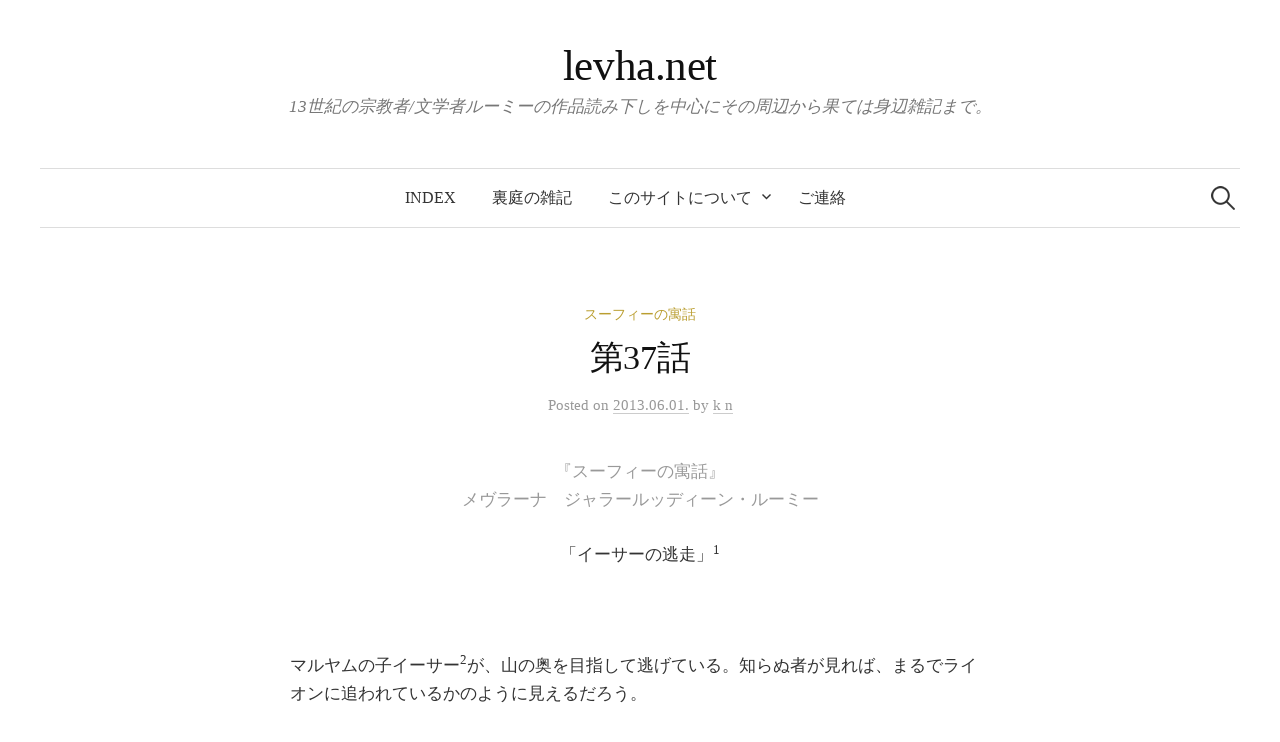

--- FILE ---
content_type: text/html; charset=UTF-8
request_url: https://levha.net/51stories/1156/
body_size: 11020
content:
<!DOCTYPE html>
<html lang="ja">
<head>
<meta charset="UTF-8">
<meta name="viewport" content="width=device-width, initial-scale=1">
<link rel="pingback" href="https://levha.net/xmlrpc.php">
<title>第37話 &#8211; levha.net</title>
<meta name='robots' content='max-image-preview:large' />
<!-- Jetpack Site Verification Tags -->
<meta name="google-site-verification" content="8IWiAnnDFgs8TdA3159WosTSlx6-MzbqZxOisO1iIvY" />
<meta name="msvalidate.01" content="5D52B7E6985E1530845C5E4803C53083" />
<meta name="p:domain_verify" content="e02c613da3185bb07d37aecbb6cc0c9c" />
<link rel='dns-prefetch' href='//secure.gravatar.com' />
<link rel='dns-prefetch' href='//www.googletagmanager.com' />
<link rel='dns-prefetch' href='//stats.wp.com' />
<link rel='dns-prefetch' href='//v0.wordpress.com' />
<link rel='preconnect' href='//c0.wp.com' />
<link rel="alternate" type="application/rss+xml" title="levha.net &raquo; フィード" href="https://levha.net/feed/" />
<link rel="alternate" type="application/rss+xml" title="levha.net &raquo; コメントフィード" href="https://levha.net/comments/feed/" />
<link rel="alternate" title="oEmbed (JSON)" type="application/json+oembed" href="https://levha.net/wp-json/oembed/1.0/embed?url=https%3A%2F%2Flevha.net%2F51stories%2F1156%2F" />
<link rel="alternate" title="oEmbed (XML)" type="text/xml+oembed" href="https://levha.net/wp-json/oembed/1.0/embed?url=https%3A%2F%2Flevha.net%2F51stories%2F1156%2F&#038;format=xml" />
<style id='wp-img-auto-sizes-contain-inline-css' type='text/css'>
img:is([sizes=auto i],[sizes^="auto," i]){contain-intrinsic-size:3000px 1500px}
/*# sourceURL=wp-img-auto-sizes-contain-inline-css */
</style>
<link rel='stylesheet' id='jetpack_related-posts-css' href='https://c0.wp.com/p/jetpack/15.4/modules/related-posts/related-posts.css' type='text/css' media='all' />
<style id='wp-emoji-styles-inline-css' type='text/css'>

	img.wp-smiley, img.emoji {
		display: inline !important;
		border: none !important;
		box-shadow: none !important;
		height: 1em !important;
		width: 1em !important;
		margin: 0 0.07em !important;
		vertical-align: -0.1em !important;
		background: none !important;
		padding: 0 !important;
	}
/*# sourceURL=wp-emoji-styles-inline-css */
</style>
<style id='wp-block-library-inline-css' type='text/css'>
:root{--wp-block-synced-color:#7a00df;--wp-block-synced-color--rgb:122,0,223;--wp-bound-block-color:var(--wp-block-synced-color);--wp-editor-canvas-background:#ddd;--wp-admin-theme-color:#007cba;--wp-admin-theme-color--rgb:0,124,186;--wp-admin-theme-color-darker-10:#006ba1;--wp-admin-theme-color-darker-10--rgb:0,107,160.5;--wp-admin-theme-color-darker-20:#005a87;--wp-admin-theme-color-darker-20--rgb:0,90,135;--wp-admin-border-width-focus:2px}@media (min-resolution:192dpi){:root{--wp-admin-border-width-focus:1.5px}}.wp-element-button{cursor:pointer}:root .has-very-light-gray-background-color{background-color:#eee}:root .has-very-dark-gray-background-color{background-color:#313131}:root .has-very-light-gray-color{color:#eee}:root .has-very-dark-gray-color{color:#313131}:root .has-vivid-green-cyan-to-vivid-cyan-blue-gradient-background{background:linear-gradient(135deg,#00d084,#0693e3)}:root .has-purple-crush-gradient-background{background:linear-gradient(135deg,#34e2e4,#4721fb 50%,#ab1dfe)}:root .has-hazy-dawn-gradient-background{background:linear-gradient(135deg,#faaca8,#dad0ec)}:root .has-subdued-olive-gradient-background{background:linear-gradient(135deg,#fafae1,#67a671)}:root .has-atomic-cream-gradient-background{background:linear-gradient(135deg,#fdd79a,#004a59)}:root .has-nightshade-gradient-background{background:linear-gradient(135deg,#330968,#31cdcf)}:root .has-midnight-gradient-background{background:linear-gradient(135deg,#020381,#2874fc)}:root{--wp--preset--font-size--normal:16px;--wp--preset--font-size--huge:42px}.has-regular-font-size{font-size:1em}.has-larger-font-size{font-size:2.625em}.has-normal-font-size{font-size:var(--wp--preset--font-size--normal)}.has-huge-font-size{font-size:var(--wp--preset--font-size--huge)}.has-text-align-center{text-align:center}.has-text-align-left{text-align:left}.has-text-align-right{text-align:right}.has-fit-text{white-space:nowrap!important}#end-resizable-editor-section{display:none}.aligncenter{clear:both}.items-justified-left{justify-content:flex-start}.items-justified-center{justify-content:center}.items-justified-right{justify-content:flex-end}.items-justified-space-between{justify-content:space-between}.screen-reader-text{border:0;clip-path:inset(50%);height:1px;margin:-1px;overflow:hidden;padding:0;position:absolute;width:1px;word-wrap:normal!important}.screen-reader-text:focus{background-color:#ddd;clip-path:none;color:#444;display:block;font-size:1em;height:auto;left:5px;line-height:normal;padding:15px 23px 14px;text-decoration:none;top:5px;width:auto;z-index:100000}html :where(.has-border-color){border-style:solid}html :where([style*=border-top-color]){border-top-style:solid}html :where([style*=border-right-color]){border-right-style:solid}html :where([style*=border-bottom-color]){border-bottom-style:solid}html :where([style*=border-left-color]){border-left-style:solid}html :where([style*=border-width]){border-style:solid}html :where([style*=border-top-width]){border-top-style:solid}html :where([style*=border-right-width]){border-right-style:solid}html :where([style*=border-bottom-width]){border-bottom-style:solid}html :where([style*=border-left-width]){border-left-style:solid}html :where(img[class*=wp-image-]){height:auto;max-width:100%}:where(figure){margin:0 0 1em}html :where(.is-position-sticky){--wp-admin--admin-bar--position-offset:var(--wp-admin--admin-bar--height,0px)}@media screen and (max-width:600px){html :where(.is-position-sticky){--wp-admin--admin-bar--position-offset:0px}}

/*# sourceURL=wp-block-library-inline-css */
</style><style id='global-styles-inline-css' type='text/css'>
:root{--wp--preset--aspect-ratio--square: 1;--wp--preset--aspect-ratio--4-3: 4/3;--wp--preset--aspect-ratio--3-4: 3/4;--wp--preset--aspect-ratio--3-2: 3/2;--wp--preset--aspect-ratio--2-3: 2/3;--wp--preset--aspect-ratio--16-9: 16/9;--wp--preset--aspect-ratio--9-16: 9/16;--wp--preset--color--black: #000000;--wp--preset--color--cyan-bluish-gray: #abb8c3;--wp--preset--color--white: #ffffff;--wp--preset--color--pale-pink: #f78da7;--wp--preset--color--vivid-red: #cf2e2e;--wp--preset--color--luminous-vivid-orange: #ff6900;--wp--preset--color--luminous-vivid-amber: #fcb900;--wp--preset--color--light-green-cyan: #7bdcb5;--wp--preset--color--vivid-green-cyan: #00d084;--wp--preset--color--pale-cyan-blue: #8ed1fc;--wp--preset--color--vivid-cyan-blue: #0693e3;--wp--preset--color--vivid-purple: #9b51e0;--wp--preset--gradient--vivid-cyan-blue-to-vivid-purple: linear-gradient(135deg,rgb(6,147,227) 0%,rgb(155,81,224) 100%);--wp--preset--gradient--light-green-cyan-to-vivid-green-cyan: linear-gradient(135deg,rgb(122,220,180) 0%,rgb(0,208,130) 100%);--wp--preset--gradient--luminous-vivid-amber-to-luminous-vivid-orange: linear-gradient(135deg,rgb(252,185,0) 0%,rgb(255,105,0) 100%);--wp--preset--gradient--luminous-vivid-orange-to-vivid-red: linear-gradient(135deg,rgb(255,105,0) 0%,rgb(207,46,46) 100%);--wp--preset--gradient--very-light-gray-to-cyan-bluish-gray: linear-gradient(135deg,rgb(238,238,238) 0%,rgb(169,184,195) 100%);--wp--preset--gradient--cool-to-warm-spectrum: linear-gradient(135deg,rgb(74,234,220) 0%,rgb(151,120,209) 20%,rgb(207,42,186) 40%,rgb(238,44,130) 60%,rgb(251,105,98) 80%,rgb(254,248,76) 100%);--wp--preset--gradient--blush-light-purple: linear-gradient(135deg,rgb(255,206,236) 0%,rgb(152,150,240) 100%);--wp--preset--gradient--blush-bordeaux: linear-gradient(135deg,rgb(254,205,165) 0%,rgb(254,45,45) 50%,rgb(107,0,62) 100%);--wp--preset--gradient--luminous-dusk: linear-gradient(135deg,rgb(255,203,112) 0%,rgb(199,81,192) 50%,rgb(65,88,208) 100%);--wp--preset--gradient--pale-ocean: linear-gradient(135deg,rgb(255,245,203) 0%,rgb(182,227,212) 50%,rgb(51,167,181) 100%);--wp--preset--gradient--electric-grass: linear-gradient(135deg,rgb(202,248,128) 0%,rgb(113,206,126) 100%);--wp--preset--gradient--midnight: linear-gradient(135deg,rgb(2,3,129) 0%,rgb(40,116,252) 100%);--wp--preset--font-size--small: 13px;--wp--preset--font-size--medium: 20px;--wp--preset--font-size--large: 36px;--wp--preset--font-size--x-large: 42px;--wp--preset--spacing--20: 0.44rem;--wp--preset--spacing--30: 0.67rem;--wp--preset--spacing--40: 1rem;--wp--preset--spacing--50: 1.5rem;--wp--preset--spacing--60: 2.25rem;--wp--preset--spacing--70: 3.38rem;--wp--preset--spacing--80: 5.06rem;--wp--preset--shadow--natural: 6px 6px 9px rgba(0, 0, 0, 0.2);--wp--preset--shadow--deep: 12px 12px 50px rgba(0, 0, 0, 0.4);--wp--preset--shadow--sharp: 6px 6px 0px rgba(0, 0, 0, 0.2);--wp--preset--shadow--outlined: 6px 6px 0px -3px rgb(255, 255, 255), 6px 6px rgb(0, 0, 0);--wp--preset--shadow--crisp: 6px 6px 0px rgb(0, 0, 0);}:where(.is-layout-flex){gap: 0.5em;}:where(.is-layout-grid){gap: 0.5em;}body .is-layout-flex{display: flex;}.is-layout-flex{flex-wrap: wrap;align-items: center;}.is-layout-flex > :is(*, div){margin: 0;}body .is-layout-grid{display: grid;}.is-layout-grid > :is(*, div){margin: 0;}:where(.wp-block-columns.is-layout-flex){gap: 2em;}:where(.wp-block-columns.is-layout-grid){gap: 2em;}:where(.wp-block-post-template.is-layout-flex){gap: 1.25em;}:where(.wp-block-post-template.is-layout-grid){gap: 1.25em;}.has-black-color{color: var(--wp--preset--color--black) !important;}.has-cyan-bluish-gray-color{color: var(--wp--preset--color--cyan-bluish-gray) !important;}.has-white-color{color: var(--wp--preset--color--white) !important;}.has-pale-pink-color{color: var(--wp--preset--color--pale-pink) !important;}.has-vivid-red-color{color: var(--wp--preset--color--vivid-red) !important;}.has-luminous-vivid-orange-color{color: var(--wp--preset--color--luminous-vivid-orange) !important;}.has-luminous-vivid-amber-color{color: var(--wp--preset--color--luminous-vivid-amber) !important;}.has-light-green-cyan-color{color: var(--wp--preset--color--light-green-cyan) !important;}.has-vivid-green-cyan-color{color: var(--wp--preset--color--vivid-green-cyan) !important;}.has-pale-cyan-blue-color{color: var(--wp--preset--color--pale-cyan-blue) !important;}.has-vivid-cyan-blue-color{color: var(--wp--preset--color--vivid-cyan-blue) !important;}.has-vivid-purple-color{color: var(--wp--preset--color--vivid-purple) !important;}.has-black-background-color{background-color: var(--wp--preset--color--black) !important;}.has-cyan-bluish-gray-background-color{background-color: var(--wp--preset--color--cyan-bluish-gray) !important;}.has-white-background-color{background-color: var(--wp--preset--color--white) !important;}.has-pale-pink-background-color{background-color: var(--wp--preset--color--pale-pink) !important;}.has-vivid-red-background-color{background-color: var(--wp--preset--color--vivid-red) !important;}.has-luminous-vivid-orange-background-color{background-color: var(--wp--preset--color--luminous-vivid-orange) !important;}.has-luminous-vivid-amber-background-color{background-color: var(--wp--preset--color--luminous-vivid-amber) !important;}.has-light-green-cyan-background-color{background-color: var(--wp--preset--color--light-green-cyan) !important;}.has-vivid-green-cyan-background-color{background-color: var(--wp--preset--color--vivid-green-cyan) !important;}.has-pale-cyan-blue-background-color{background-color: var(--wp--preset--color--pale-cyan-blue) !important;}.has-vivid-cyan-blue-background-color{background-color: var(--wp--preset--color--vivid-cyan-blue) !important;}.has-vivid-purple-background-color{background-color: var(--wp--preset--color--vivid-purple) !important;}.has-black-border-color{border-color: var(--wp--preset--color--black) !important;}.has-cyan-bluish-gray-border-color{border-color: var(--wp--preset--color--cyan-bluish-gray) !important;}.has-white-border-color{border-color: var(--wp--preset--color--white) !important;}.has-pale-pink-border-color{border-color: var(--wp--preset--color--pale-pink) !important;}.has-vivid-red-border-color{border-color: var(--wp--preset--color--vivid-red) !important;}.has-luminous-vivid-orange-border-color{border-color: var(--wp--preset--color--luminous-vivid-orange) !important;}.has-luminous-vivid-amber-border-color{border-color: var(--wp--preset--color--luminous-vivid-amber) !important;}.has-light-green-cyan-border-color{border-color: var(--wp--preset--color--light-green-cyan) !important;}.has-vivid-green-cyan-border-color{border-color: var(--wp--preset--color--vivid-green-cyan) !important;}.has-pale-cyan-blue-border-color{border-color: var(--wp--preset--color--pale-cyan-blue) !important;}.has-vivid-cyan-blue-border-color{border-color: var(--wp--preset--color--vivid-cyan-blue) !important;}.has-vivid-purple-border-color{border-color: var(--wp--preset--color--vivid-purple) !important;}.has-vivid-cyan-blue-to-vivid-purple-gradient-background{background: var(--wp--preset--gradient--vivid-cyan-blue-to-vivid-purple) !important;}.has-light-green-cyan-to-vivid-green-cyan-gradient-background{background: var(--wp--preset--gradient--light-green-cyan-to-vivid-green-cyan) !important;}.has-luminous-vivid-amber-to-luminous-vivid-orange-gradient-background{background: var(--wp--preset--gradient--luminous-vivid-amber-to-luminous-vivid-orange) !important;}.has-luminous-vivid-orange-to-vivid-red-gradient-background{background: var(--wp--preset--gradient--luminous-vivid-orange-to-vivid-red) !important;}.has-very-light-gray-to-cyan-bluish-gray-gradient-background{background: var(--wp--preset--gradient--very-light-gray-to-cyan-bluish-gray) !important;}.has-cool-to-warm-spectrum-gradient-background{background: var(--wp--preset--gradient--cool-to-warm-spectrum) !important;}.has-blush-light-purple-gradient-background{background: var(--wp--preset--gradient--blush-light-purple) !important;}.has-blush-bordeaux-gradient-background{background: var(--wp--preset--gradient--blush-bordeaux) !important;}.has-luminous-dusk-gradient-background{background: var(--wp--preset--gradient--luminous-dusk) !important;}.has-pale-ocean-gradient-background{background: var(--wp--preset--gradient--pale-ocean) !important;}.has-electric-grass-gradient-background{background: var(--wp--preset--gradient--electric-grass) !important;}.has-midnight-gradient-background{background: var(--wp--preset--gradient--midnight) !important;}.has-small-font-size{font-size: var(--wp--preset--font-size--small) !important;}.has-medium-font-size{font-size: var(--wp--preset--font-size--medium) !important;}.has-large-font-size{font-size: var(--wp--preset--font-size--large) !important;}.has-x-large-font-size{font-size: var(--wp--preset--font-size--x-large) !important;}
/*# sourceURL=global-styles-inline-css */
</style>

<style id='classic-theme-styles-inline-css' type='text/css'>
/*! This file is auto-generated */
.wp-block-button__link{color:#fff;background-color:#32373c;border-radius:9999px;box-shadow:none;text-decoration:none;padding:calc(.667em + 2px) calc(1.333em + 2px);font-size:1.125em}.wp-block-file__button{background:#32373c;color:#fff;text-decoration:none}
/*# sourceURL=/wp-includes/css/classic-themes.min.css */
</style>
<link rel='stylesheet' id='contact-form-7-css' href='https://levha.net/wp-content/plugins/contact-form-7/includes/css/styles.css?ver=6.1.4' type='text/css' media='all' />
<link rel='stylesheet' id='genericons-css' href='https://c0.wp.com/p/jetpack/15.4/_inc/genericons/genericons/genericons.css' type='text/css' media='all' />
<link rel='stylesheet' id='normalize-css' href='https://levha.net/wp-content/themes/graphy-pro/css/normalize.css?ver=4.1.1' type='text/css' media='all' />
<link rel='stylesheet' id='graphy-style-css' href='https://levha.net/wp-content/themes/graphy-pro/style.css?ver=2.3.2' type='text/css' media='all' />
<link rel='stylesheet' id='graphy-style-ja-css' href='https://levha.net/wp-content/themes/graphy-pro/css/ja.css' type='text/css' media='all' />
<script type="text/javascript" id="jetpack_related-posts-js-extra">
/* <![CDATA[ */
var related_posts_js_options = {"post_heading":"h4"};
//# sourceURL=jetpack_related-posts-js-extra
/* ]]> */
</script>
<script type="text/javascript" src="https://c0.wp.com/p/jetpack/15.4/_inc/build/related-posts/related-posts.min.js" id="jetpack_related-posts-js"></script>
<script type="text/javascript" src="https://c0.wp.com/c/6.9/wp-includes/js/jquery/jquery.min.js" id="jquery-core-js"></script>
<script type="text/javascript" src="https://c0.wp.com/c/6.9/wp-includes/js/jquery/jquery-migrate.min.js" id="jquery-migrate-js"></script>

<!-- Site Kit によって追加された Google タグ（gtag.js）スニペット -->
<!-- Google アナリティクス スニペット (Site Kit が追加) -->
<script type="text/javascript" src="https://www.googletagmanager.com/gtag/js?id=GT-WBL9FFGQ" id="google_gtagjs-js" async></script>
<script type="text/javascript" id="google_gtagjs-js-after">
/* <![CDATA[ */
window.dataLayer = window.dataLayer || [];function gtag(){dataLayer.push(arguments);}
gtag("set","linker",{"domains":["levha.net"]});
gtag("js", new Date());
gtag("set", "developer_id.dZTNiMT", true);
gtag("config", "GT-WBL9FFGQ");
 window._googlesitekit = window._googlesitekit || {}; window._googlesitekit.throttledEvents = []; window._googlesitekit.gtagEvent = (name, data) => { var key = JSON.stringify( { name, data } ); if ( !! window._googlesitekit.throttledEvents[ key ] ) { return; } window._googlesitekit.throttledEvents[ key ] = true; setTimeout( () => { delete window._googlesitekit.throttledEvents[ key ]; }, 5 ); gtag( "event", name, { ...data, event_source: "site-kit" } ); }; 
//# sourceURL=google_gtagjs-js-after
/* ]]> */
</script>
<link rel="https://api.w.org/" href="https://levha.net/wp-json/" /><link rel="alternate" title="JSON" type="application/json" href="https://levha.net/wp-json/wp/v2/posts/1156" /><link rel="EditURI" type="application/rsd+xml" title="RSD" href="https://levha.net/xmlrpc.php?rsd" />
<meta name="generator" content="WordPress 6.9" />
<link rel="canonical" href="https://levha.net/51stories/1156/" />
<link rel='shortlink' href='https://levha.net/?p=1156' />
<meta name="generator" content="Site Kit by Google 1.170.0" />	<style>img#wpstats{display:none}</style>
			<style type="text/css">
		/* Fonts */
				body {
								}
		@media screen and (max-width: 782px) {
								}
		
		/* Colors */
				
				/* Title */
			.site-title {
																															}
								
						/* Category Colors */
																																																															</style>
		<style type="text/css" id="graphy-custom-css">
			</style>
	
<!-- Jetpack Open Graph Tags -->
<meta property="og:type" content="article" />
<meta property="og:title" content="第37話" />
<meta property="og:url" content="https://levha.net/51stories/1156/" />
<meta property="og:description" content="『スーフィーの寓話』 メヴラーナ　ジャラールッディーン・ルーミー 「イーサーの逃走」1 &nbsp; マルヤム&hellip;" />
<meta property="article:published_time" content="2013-05-31T15:37:20+00:00" />
<meta property="article:modified_time" content="2016-04-27T13:18:07+00:00" />
<meta property="og:site_name" content="levha.net" />
<meta property="og:image" content="https://levha.net/wp-content/uploads/2015/05/siteicon-55460991v1_site_icon.png" />
<meta property="og:image:width" content="512" />
<meta property="og:image:height" content="512" />
<meta property="og:image:alt" content="" />
<meta property="og:locale" content="ja_JP" />
<meta name="twitter:site" content="@the_mathnawi" />
<meta name="twitter:text:title" content="第37話" />
<meta name="twitter:image" content="https://levha.net/wp-content/uploads/2015/05/siteicon-55460991v1_site_icon-465x465.png" />
<meta name="twitter:card" content="summary" />

<!-- End Jetpack Open Graph Tags -->
<link rel="icon" href="https://levha.net/wp-content/uploads/2015/05/siteicon-55460991v1_site_icon-200x200.png" sizes="32x32" />
<link rel="icon" href="https://levha.net/wp-content/uploads/2015/05/siteicon-55460991v1_site_icon-200x200.png" sizes="192x192" />
<link rel="apple-touch-icon" href="https://levha.net/wp-content/uploads/2015/05/siteicon-55460991v1_site_icon-200x200.png" />
<meta name="msapplication-TileImage" content="https://levha.net/wp-content/uploads/2015/05/siteicon-55460991v1_site_icon-465x465.png" />
		<style type="text/css" id="wp-custom-css">
			blockquote {
  font-style: normal;
}		</style>
		</head>

<body class="wp-singular post-template-default single single-post postid-1156 single-format-standard wp-theme-graphy-pro no-sidebar footer-1 has-avatars">
<div id="page" class="hfeed site">
	<a class="skip-link screen-reader-text" href="#content">コンテンツへスキップ</a>

	<header id="masthead" class="site-header">

		<div class="site-branding">
					<div class="site-title"><a href="https://levha.net/" rel="home">levha.net</a></div>
						<div class="site-description">13世紀の宗教者/文学者ルーミーの作品読み下しを中心にその周辺から果ては身辺雑記まで。</div>
						</div><!-- .site-branding -->

				<nav id="site-navigation" class="main-navigation">
			<button class="menu-toggle"><span class="menu-text">メニュー</span></button>
			<div class="menu-menu-container"><ul id="menu-menu" class="menu"><li id="menu-item-26" class="menu-item menu-item-type-post_type menu-item-object-page menu-item-home menu-item-26"><a href="https://levha.net/">INDEX</a></li>
<li id="menu-item-996150" class="menu-item menu-item-type-taxonomy menu-item-object-category menu-item-996150"><a href="https://levha.net/blog/">裏庭の雑記</a></li>
<li id="menu-item-25" class="menu-item menu-item-type-post_type menu-item-object-page menu-item-has-children menu-item-25"><a href="https://levha.net/about-2/">このサイトについて</a>
<ul class="sub-menu">
	<li id="menu-item-996187" class="menu-item menu-item-type-post_type menu-item-object-page menu-item-996187"><a href="https://levha.net/about-4/">御本について</a></li>
	<li id="menu-item-352" class="menu-item menu-item-type-post_type menu-item-object-page menu-item-352"><a href="https://levha.net/about-3/">宗教について</a></li>
</ul>
</li>
<li id="menu-item-993860" class="menu-item menu-item-type-post_type menu-item-object-page menu-item-993860"><a href="https://levha.net/contact/">ご連絡</a></li>
</ul></div>						<form role="search" method="get" class="search-form" action="https://levha.net/">
				<label>
					<span class="screen-reader-text">検索:</span>
					<input type="search" class="search-field" placeholder="検索&hellip;" value="" name="s" />
				</label>
				<input type="submit" class="search-submit" value="検索" />
			</form>					</nav><!-- #site-navigation -->
		

		
		
	</header><!-- #masthead -->

	<div id="content" class="site-content">

	<div id="primary" class="content-area">
		<main id="main" class="site-main">

		
			
<div class="post-full post-full-summary">
	<article id="post-1156" class="post-1156 post type-post status-publish format-standard hentry category-51stories tag-152 tag-150">
		<header class="entry-header">
			<div class="cat-links"><a rel="category tag" href="https://levha.net/51stories/" class="category category-31">スーフィーの寓話</a></div><!-- .cat-links -->
			<h1 class="entry-title">第37話</h1>
					<div class="entry-meta">
					Posted							<span class="posted-on">on			<a href="https://levha.net/51stories/1156/" rel="bookmark"><time class="entry-date published updated" datetime="2013-06-01T00:37:20+09:00">2013.06.01.</time></a>			</span>
							<span class="byline">by				<span class="author vcard">
					<a class="url fn n" href="https://levha.net/author/uraniwa/" title="k n の投稿をすべて表示"><span class="author-name">k n</span></a>
				</span>
			</span>
					</div><!-- .entry-meta -->
							</header><!-- .entry-header -->

		<div class="entry-content">
			<p style="text-align: center;"><span style="color: #999999;">『スーフィーの寓話』</span><br />
<span style="color: #999999;"> メヴラーナ　ジャラールッディーン・ルーミー</span></p>
<p style="text-align: center;">「イーサーの逃走」<sup>1</sup></p>
<p>&nbsp;</p>
<p>マルヤムの子イーサー<sup>2</sup>が、山の奥を目指して逃げている。知らぬ者が見れば、まるでライオンに追われているかのように見えるだろう。</p>
<p>後ろから、追いかけてくる者達がいる。一人が、彼に呼びかける。「どうしたのですか？何があったと言うのですか？安心して下さい、敵も何もいませんよ！何だってまた、そんなに急いで逃げるのですか　－　まるで小鳥のように！」。</p>
<p>しかしイーサーは答えない。ますます足取りを速めて走り去って行く。話しかけた男も、イーサーを追って走っている。野をひとつ、ふたつも越えたろうか。男が、これ以上は無いというほどの真剣さでイーサーに呼びかける。</p>
<p>「お願いです、ほんの少しだけでも立ち止まって下さい！そんなに早く走られては、ついて行くことも出来ません。いと高き者よ、一体、誰から逃げているのですか？ライオンに追われているのでもなければ、敵に追われているのでもない。危ないことが何も無ければ、怖れる理由も無いでしょう？」。</p>
<p>彼は言った、「一度だけ言おう。私は、愚か者から逃げているのだ。さあ、放っておいてくれ！自分で自分を守ろうとしているだけだ、邪魔をしないでくれ！」。</p>
<p>「何故ですか？あなたは救世主でしょう？見えぬ者の目を開き、聞こえぬ者の耳を開いた方でしょう？」。</p>
<p>「ああ、そうだ」、彼は言った。</p>
<p>別の者が言った、「目には見えない世界の鍵をお持ちの方でしょう？たった一言、死者に声をかけただけで、獲物を捕えたライオンのように生き生きと蘇らせることも出来る方でしょう？」。</p>
<p>「ああ」、彼は言った。</p>
<p>また別の者が言った、「粘土をこねて、生きた鳥を造ることも出来る方<sup>3</sup>でしょう？」。</p>
<p>「ああ」、彼は言った。</p>
<p>また別の者が言った、「おお、やはりそうだったか、素晴らしい方だ！しかしそれほど素晴らしい方が、何を怖れて逃げ出したのですか？奇跡を起こしたという数々の動かぬ証拠があるのだから、あなたを愛さず、あなたに仕えない人など、世界のどこを探したっているはずが無いでしょう」。</p>
<p>イーサーは言った　－</p>
<p>「神の聖なる本質にかけて。肉体を創り、永遠の魂を創られた御方にかけて。御方の本質と属性にかけて。天の襟でさえ、御方がお望みならばたちまち引き裂かれることだろう　－　確かに私は、見えぬ者、聞こえぬ者に声をかけた。私が唱えたのは最も偉大な御方の名だ　－　それが彼らに善きものをもたらした。</p>
<p>同じように、私は岩山に声をかけた。山は自ら砕けて、外套を脱ぎ捨てた。</p>
<p>同じように、私は死者に声をかけた。死者は自ら息を吹き返した。</p>
<p>同じように、私は非存在に声をかけた。非存在は自ら存在に転じた。</p>
<p>－　同じように、私は愚か者達に声をかけた。愛を込めて、幾度となく繰り返し声をかけ続けた。しかし愚か者達には、何の効き目も無いようだ」。</p>
<p>&nbsp;</p>
<hr />
<p>*1　3巻2570行目より。</p>
<p>*2　「マリアの子イエス」の意。イーサーとはキリスト教におけるナザレのイエスを指す。イスラムにおける預言者の一人で、神の許しにより奇跡を起こしたとされる。</p>
<p>*3　コーラン3章49節：「……私がおまえたちのために粘土で鳥の形を造り、それに息を吹き込むと、神のお許しで鳥になるだろう。」</p>
					</div><!-- .entry-content -->

				<div class="tags-links">
			<a href="https://levha.net/tag/%e3%80%8e%e3%83%9e%e3%82%b9%e3%83%8a%e3%83%b4%e3%82%a3%e3%83%bc%e3%80%8f3%e5%b7%bb/" rel="tag">『マスナヴィー』3巻</a>, <a href="https://levha.net/tag/%e9%a0%90%e8%a8%80%e8%80%85%e3%81%ae%e7%89%a9%e8%aa%9e/" rel="tag">預言者の物語</a>		</div>
		
		
	</article><!-- #post-## -->
</div><!-- .post-full -->

		<nav class="navigation post-navigation">
		<h2 class="screen-reader-text">投稿ナビゲーション</h2>
		<div class="nav-links">
			<div class="nav-previous"><div class="post-nav-title">古い投稿</div><a href="https://levha.net/51stories/1154/" rel="prev">第36話</a></div><div class="nav-next"><div class="post-nav-title">新しい投稿</div><a href="https://levha.net/51stories/1158/" rel="next">第38話</a></div>		</div><!-- .nav-links -->
	</nav><!-- .post-navigation -->
	
	<div id='jp-relatedposts' class='jp-relatedposts' >
	<h2 class="jp-relatedposts-title">関連する投稿</h2>
</div>
			
		
		</main><!-- #main -->
	</div><!-- #primary -->


	</div><!-- #content -->

	<footer id="colophon" class="site-footer">

		
	<div id="supplementary" class="footer-widget-area" role="complementary">
		<div class="footer-widget-wrapper">
			<div class="footer-widget">
																				<div class="footer-widget-4 widget-area">
									</div><!-- .footer-widget-4 -->
							</div><!-- .footer-widget -->
		</div><!-- .footer-widget-wrapper -->
	</div><!-- #supplementary -->


				<div class="site-bottom">

									<nav id="footer-navigation" class="footer-navigation">
				<div class="menu-menu-container"><ul id="menu-menu-1" class="menu"><li class="menu-item menu-item-type-post_type menu-item-object-page menu-item-home menu-item-26"><a href="https://levha.net/">INDEX</a></li>
<li class="menu-item menu-item-type-taxonomy menu-item-object-category menu-item-996150"><a href="https://levha.net/blog/">裏庭の雑記</a></li>
<li class="menu-item menu-item-type-post_type menu-item-object-page menu-item-25"><a href="https://levha.net/about-2/">このサイトについて</a></li>
<li class="menu-item menu-item-type-post_type menu-item-object-page menu-item-993860"><a href="https://levha.net/contact/">ご連絡</a></li>
</ul></div>			</nav><!-- #footer-navigation -->
			
						<div class="site-info">
								<div class="site-copyright">
					levha.net | some rights reserved.				</div><!-- .site-copyright -->
											</div><!-- .site-info -->
			
		</div><!-- .site-bottom -->
		
	</footer><!-- #colophon -->
</div><!-- #page -->

<script type="speculationrules">
{"prefetch":[{"source":"document","where":{"and":[{"href_matches":"/*"},{"not":{"href_matches":["/wp-*.php","/wp-admin/*","/wp-content/uploads/*","/wp-content/*","/wp-content/plugins/*","/wp-content/themes/graphy-pro/*","/*\\?(.+)"]}},{"not":{"selector_matches":"a[rel~=\"nofollow\"]"}},{"not":{"selector_matches":".no-prefetch, .no-prefetch a"}}]},"eagerness":"conservative"}]}
</script>
<script type="text/javascript" src="https://c0.wp.com/c/6.9/wp-includes/js/dist/hooks.min.js" id="wp-hooks-js"></script>
<script type="text/javascript" src="https://c0.wp.com/c/6.9/wp-includes/js/dist/i18n.min.js" id="wp-i18n-js"></script>
<script type="text/javascript" id="wp-i18n-js-after">
/* <![CDATA[ */
wp.i18n.setLocaleData( { 'text direction\u0004ltr': [ 'ltr' ] } );
//# sourceURL=wp-i18n-js-after
/* ]]> */
</script>
<script type="text/javascript" src="https://levha.net/wp-content/plugins/contact-form-7/includes/swv/js/index.js?ver=6.1.4" id="swv-js"></script>
<script type="text/javascript" id="contact-form-7-js-translations">
/* <![CDATA[ */
( function( domain, translations ) {
	var localeData = translations.locale_data[ domain ] || translations.locale_data.messages;
	localeData[""].domain = domain;
	wp.i18n.setLocaleData( localeData, domain );
} )( "contact-form-7", {"translation-revision-date":"2025-11-30 08:12:23+0000","generator":"GlotPress\/4.0.3","domain":"messages","locale_data":{"messages":{"":{"domain":"messages","plural-forms":"nplurals=1; plural=0;","lang":"ja_JP"},"This contact form is placed in the wrong place.":["\u3053\u306e\u30b3\u30f3\u30bf\u30af\u30c8\u30d5\u30a9\u30fc\u30e0\u306f\u9593\u9055\u3063\u305f\u4f4d\u7f6e\u306b\u7f6e\u304b\u308c\u3066\u3044\u307e\u3059\u3002"],"Error:":["\u30a8\u30e9\u30fc:"]}},"comment":{"reference":"includes\/js\/index.js"}} );
//# sourceURL=contact-form-7-js-translations
/* ]]> */
</script>
<script type="text/javascript" id="contact-form-7-js-before">
/* <![CDATA[ */
var wpcf7 = {
    "api": {
        "root": "https:\/\/levha.net\/wp-json\/",
        "namespace": "contact-form-7\/v1"
    }
};
//# sourceURL=contact-form-7-js-before
/* ]]> */
</script>
<script type="text/javascript" src="https://levha.net/wp-content/plugins/contact-form-7/includes/js/index.js?ver=6.1.4" id="contact-form-7-js"></script>
<script type="text/javascript" src="https://levha.net/wp-content/themes/graphy-pro/js/jquery.fitvids.js?ver=1.1" id="fitvids-js"></script>
<script type="text/javascript" src="https://levha.net/wp-content/themes/graphy-pro/js/skip-link-focus-fix.js?ver=20160525" id="graphy-skip-link-focus-fix-js"></script>
<script type="text/javascript" src="https://levha.net/wp-content/themes/graphy-pro/js/navigation.js?ver=20160525" id="graphy-navigation-js"></script>
<script type="text/javascript" src="https://levha.net/wp-content/themes/graphy-pro/js/doubletaptogo.min.js?ver=1.0.0" id="double-tap-to-go-js"></script>
<script type="text/javascript" src="https://levha.net/wp-content/themes/graphy-pro/js/functions.js?ver=20160822" id="graphy-functions-js"></script>
<script type="text/javascript" src="https://levha.net/wp-content/plugins/google-site-kit/dist/assets/js/googlesitekit-events-provider-contact-form-7-40476021fb6e59177033.js" id="googlesitekit-events-provider-contact-form-7-js" defer></script>
<script type="text/javascript" id="jetpack-stats-js-before">
/* <![CDATA[ */
_stq = window._stq || [];
_stq.push([ "view", {"v":"ext","blog":"90747133","post":"1156","tz":"9","srv":"levha.net","j":"1:15.4"} ]);
_stq.push([ "clickTrackerInit", "90747133", "1156" ]);
//# sourceURL=jetpack-stats-js-before
/* ]]> */
</script>
<script type="text/javascript" src="https://stats.wp.com/e-202604.js" id="jetpack-stats-js" defer="defer" data-wp-strategy="defer"></script>
<script id="wp-emoji-settings" type="application/json">
{"baseUrl":"https://s.w.org/images/core/emoji/17.0.2/72x72/","ext":".png","svgUrl":"https://s.w.org/images/core/emoji/17.0.2/svg/","svgExt":".svg","source":{"concatemoji":"https://levha.net/wp-includes/js/wp-emoji-release.min.js?ver=6.9"}}
</script>
<script type="module">
/* <![CDATA[ */
/*! This file is auto-generated */
const a=JSON.parse(document.getElementById("wp-emoji-settings").textContent),o=(window._wpemojiSettings=a,"wpEmojiSettingsSupports"),s=["flag","emoji"];function i(e){try{var t={supportTests:e,timestamp:(new Date).valueOf()};sessionStorage.setItem(o,JSON.stringify(t))}catch(e){}}function c(e,t,n){e.clearRect(0,0,e.canvas.width,e.canvas.height),e.fillText(t,0,0);t=new Uint32Array(e.getImageData(0,0,e.canvas.width,e.canvas.height).data);e.clearRect(0,0,e.canvas.width,e.canvas.height),e.fillText(n,0,0);const a=new Uint32Array(e.getImageData(0,0,e.canvas.width,e.canvas.height).data);return t.every((e,t)=>e===a[t])}function p(e,t){e.clearRect(0,0,e.canvas.width,e.canvas.height),e.fillText(t,0,0);var n=e.getImageData(16,16,1,1);for(let e=0;e<n.data.length;e++)if(0!==n.data[e])return!1;return!0}function u(e,t,n,a){switch(t){case"flag":return n(e,"\ud83c\udff3\ufe0f\u200d\u26a7\ufe0f","\ud83c\udff3\ufe0f\u200b\u26a7\ufe0f")?!1:!n(e,"\ud83c\udde8\ud83c\uddf6","\ud83c\udde8\u200b\ud83c\uddf6")&&!n(e,"\ud83c\udff4\udb40\udc67\udb40\udc62\udb40\udc65\udb40\udc6e\udb40\udc67\udb40\udc7f","\ud83c\udff4\u200b\udb40\udc67\u200b\udb40\udc62\u200b\udb40\udc65\u200b\udb40\udc6e\u200b\udb40\udc67\u200b\udb40\udc7f");case"emoji":return!a(e,"\ud83e\u1fac8")}return!1}function f(e,t,n,a){let r;const o=(r="undefined"!=typeof WorkerGlobalScope&&self instanceof WorkerGlobalScope?new OffscreenCanvas(300,150):document.createElement("canvas")).getContext("2d",{willReadFrequently:!0}),s=(o.textBaseline="top",o.font="600 32px Arial",{});return e.forEach(e=>{s[e]=t(o,e,n,a)}),s}function r(e){var t=document.createElement("script");t.src=e,t.defer=!0,document.head.appendChild(t)}a.supports={everything:!0,everythingExceptFlag:!0},new Promise(t=>{let n=function(){try{var e=JSON.parse(sessionStorage.getItem(o));if("object"==typeof e&&"number"==typeof e.timestamp&&(new Date).valueOf()<e.timestamp+604800&&"object"==typeof e.supportTests)return e.supportTests}catch(e){}return null}();if(!n){if("undefined"!=typeof Worker&&"undefined"!=typeof OffscreenCanvas&&"undefined"!=typeof URL&&URL.createObjectURL&&"undefined"!=typeof Blob)try{var e="postMessage("+f.toString()+"("+[JSON.stringify(s),u.toString(),c.toString(),p.toString()].join(",")+"));",a=new Blob([e],{type:"text/javascript"});const r=new Worker(URL.createObjectURL(a),{name:"wpTestEmojiSupports"});return void(r.onmessage=e=>{i(n=e.data),r.terminate(),t(n)})}catch(e){}i(n=f(s,u,c,p))}t(n)}).then(e=>{for(const n in e)a.supports[n]=e[n],a.supports.everything=a.supports.everything&&a.supports[n],"flag"!==n&&(a.supports.everythingExceptFlag=a.supports.everythingExceptFlag&&a.supports[n]);var t;a.supports.everythingExceptFlag=a.supports.everythingExceptFlag&&!a.supports.flag,a.supports.everything||((t=a.source||{}).concatemoji?r(t.concatemoji):t.wpemoji&&t.twemoji&&(r(t.twemoji),r(t.wpemoji)))});
//# sourceURL=https://levha.net/wp-includes/js/wp-emoji-loader.min.js
/* ]]> */
</script>

</body>
</html>
